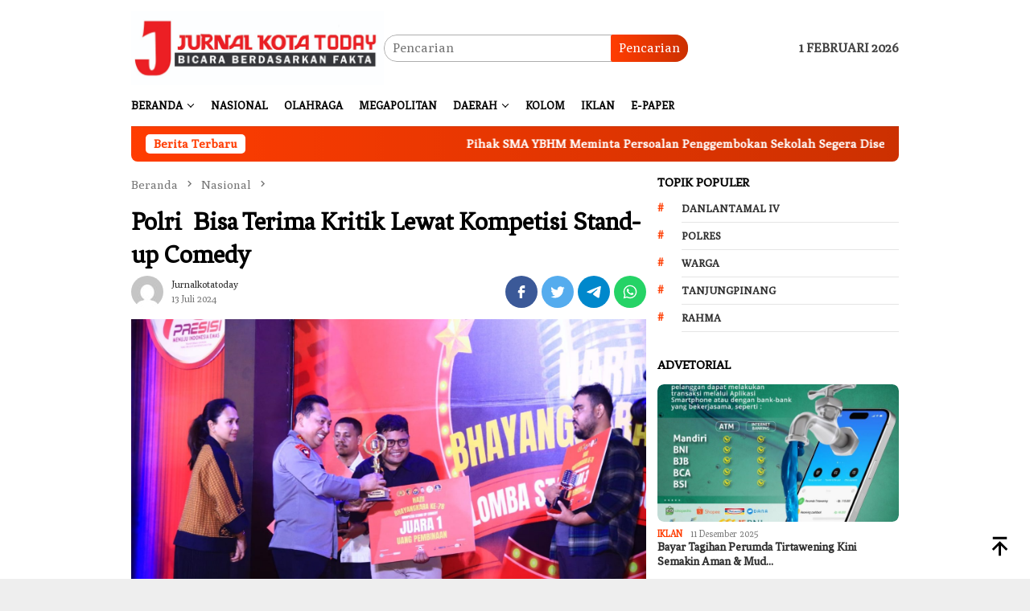

--- FILE ---
content_type: text/html; charset=UTF-8
request_url: https://jurnalkotatoday.com/polri-bisa-terima-kritik-lewat-kompetisi-stand-up-comedy/
body_size: 79453
content:
<!DOCTYPE html>
<html lang="id">
<head itemscope="itemscope" itemtype="http://schema.org/WebSite">
<meta charset="UTF-8">
<meta name="viewport" content="width=device-width, initial-scale=1">
<link rel="profile" href="http://gmpg.org/xfn/11">

<meta name='robots' content='index, follow, max-image-preview:large, max-snippet:-1, max-video-preview:-1' />

	<!-- This site is optimized with the Yoast SEO plugin v19.5.1 - https://yoast.com/wordpress/plugins/seo/ -->
	<title>Polri  Bisa Terima Kritik Lewat Kompetisi Stand-up Comedy - Jurnal Kota Today</title>
	<link rel="canonical" href="https://jurnalkotatoday.com/polri-bisa-terima-kritik-lewat-kompetisi-stand-up-comedy/" />
	<meta property="og:locale" content="id_ID" />
	<meta property="og:type" content="article" />
	<meta property="og:title" content="Polri  Bisa Terima Kritik Lewat Kompetisi Stand-up Comedy - Jurnal Kota Today" />
	<meta property="og:description" content="Jakarta, jurnalkotatoday.com Tepat tanggal 1 Juli 2024 kemarin, Institusi Polri baru saja merayakan Hari Bhayangkara&nbsp;[&hellip;]" />
	<meta property="og:url" content="https://jurnalkotatoday.com/polri-bisa-terima-kritik-lewat-kompetisi-stand-up-comedy/" />
	<meta property="og:site_name" content="Jurnal Kota Today" />
	<meta property="article:publisher" content="https://facebook.com/jurnalkotatoday" />
	<meta property="article:published_time" content="2024-07-13T02:20:40+00:00" />
	<meta property="article:modified_time" content="2024-07-13T02:21:05+00:00" />
	<meta property="og:image" content="https://jurnalkotatoday.com/wp-content/uploads/2024/07/SAVE_20240713_090924.jpg" />
	<meta property="og:image:width" content="1600" />
	<meta property="og:image:height" content="1066" />
	<meta property="og:image:type" content="image/jpeg" />
	<meta name="author" content="Jurnalkotatoday" />
	<meta name="twitter:card" content="summary_large_image" />
	<meta name="twitter:creator" content="@jurnalkotatoday" />
	<meta name="twitter:site" content="@jurnalkotatoday" />
	<meta name="twitter:label1" content="Ditulis oleh" />
	<meta name="twitter:data1" content="Jurnalkotatoday" />
	<meta name="twitter:label2" content="Estimasi waktu membaca" />
	<meta name="twitter:data2" content="2 menit" />
	<script type="application/ld+json" class="yoast-schema-graph">{"@context":"https://schema.org","@graph":[{"@type":"Article","@id":"https://jurnalkotatoday.com/polri-bisa-terima-kritik-lewat-kompetisi-stand-up-comedy/#article","isPartOf":{"@id":"https://jurnalkotatoday.com/polri-bisa-terima-kritik-lewat-kompetisi-stand-up-comedy/"},"author":{"name":"Jurnalkotatoday","@id":"https://jurnalkotatoday.com/#/schema/person/9ec32513bb0388dfcd0995e46b74fa12"},"headline":"Polri  Bisa Terima Kritik Lewat Kompetisi Stand-up Comedy","datePublished":"2024-07-13T02:20:40+00:00","dateModified":"2024-07-13T02:21:05+00:00","mainEntityOfPage":{"@id":"https://jurnalkotatoday.com/polri-bisa-terima-kritik-lewat-kompetisi-stand-up-comedy/"},"wordCount":418,"commentCount":0,"publisher":{"@id":"https://jurnalkotatoday.com/#organization"},"image":{"@id":"https://jurnalkotatoday.com/polri-bisa-terima-kritik-lewat-kompetisi-stand-up-comedy/#primaryimage"},"thumbnailUrl":"https://jurnalkotatoday.com/wp-content/uploads/2024/07/SAVE_20240713_090924.jpg","keywords":["Bisa Terima","Kompetisi","Kritik","Lewat","Polri","Stand-up Comedy"],"articleSection":["Nasional"],"inLanguage":"id","potentialAction":[{"@type":"CommentAction","name":"Comment","target":["https://jurnalkotatoday.com/polri-bisa-terima-kritik-lewat-kompetisi-stand-up-comedy/#respond"]}]},{"@type":"WebPage","@id":"https://jurnalkotatoday.com/polri-bisa-terima-kritik-lewat-kompetisi-stand-up-comedy/","url":"https://jurnalkotatoday.com/polri-bisa-terima-kritik-lewat-kompetisi-stand-up-comedy/","name":"Polri  Bisa Terima Kritik Lewat Kompetisi Stand-up Comedy - Jurnal Kota Today","isPartOf":{"@id":"https://jurnalkotatoday.com/#website"},"primaryImageOfPage":{"@id":"https://jurnalkotatoday.com/polri-bisa-terima-kritik-lewat-kompetisi-stand-up-comedy/#primaryimage"},"image":{"@id":"https://jurnalkotatoday.com/polri-bisa-terima-kritik-lewat-kompetisi-stand-up-comedy/#primaryimage"},"thumbnailUrl":"https://jurnalkotatoday.com/wp-content/uploads/2024/07/SAVE_20240713_090924.jpg","datePublished":"2024-07-13T02:20:40+00:00","dateModified":"2024-07-13T02:21:05+00:00","breadcrumb":{"@id":"https://jurnalkotatoday.com/polri-bisa-terima-kritik-lewat-kompetisi-stand-up-comedy/#breadcrumb"},"inLanguage":"id","potentialAction":[{"@type":"ReadAction","target":["https://jurnalkotatoday.com/polri-bisa-terima-kritik-lewat-kompetisi-stand-up-comedy/"]}]},{"@type":"ImageObject","inLanguage":"id","@id":"https://jurnalkotatoday.com/polri-bisa-terima-kritik-lewat-kompetisi-stand-up-comedy/#primaryimage","url":"https://jurnalkotatoday.com/wp-content/uploads/2024/07/SAVE_20240713_090924.jpg","contentUrl":"https://jurnalkotatoday.com/wp-content/uploads/2024/07/SAVE_20240713_090924.jpg","width":1600,"height":1066},{"@type":"BreadcrumbList","@id":"https://jurnalkotatoday.com/polri-bisa-terima-kritik-lewat-kompetisi-stand-up-comedy/#breadcrumb","itemListElement":[{"@type":"ListItem","position":1,"name":"Beranda","item":"https://jurnalkotatoday.com/"},{"@type":"ListItem","position":2,"name":"Polri  Bisa Terima Kritik Lewat Kompetisi Stand-up Comedy"}]},{"@type":"WebSite","@id":"https://jurnalkotatoday.com/#website","url":"https://jurnalkotatoday.com/","name":"Jurnal Kota Today","description":"Bicara Berdasarkan Fakta","publisher":{"@id":"https://jurnalkotatoday.com/#organization"},"potentialAction":[{"@type":"SearchAction","target":{"@type":"EntryPoint","urlTemplate":"https://jurnalkotatoday.com/?s={search_term_string}"},"query-input":"required name=search_term_string"}],"inLanguage":"id"},{"@type":"Organization","@id":"https://jurnalkotatoday.com/#organization","name":"Jurnal Kota Today | Bicara Berdasarkan Fakta","url":"https://jurnalkotatoday.com/","sameAs":["https://www.youtube.com/channel/UCxy6XnBJwIo8tMeXZ9lNdjw","https://pinterest.com/jurnalkotatoday","https://facebook.com/jurnalkotatoday","https://twitter.com/jurnalkotatoday"],"logo":{"@type":"ImageObject","inLanguage":"id","@id":"https://jurnalkotatoday.com/#/schema/logo/image/","url":"https://jurnalkotatoday.com/wp-content/uploads/2022/08/IMG-20220815-WA0022.jpg","contentUrl":"https://jurnalkotatoday.com/wp-content/uploads/2022/08/IMG-20220815-WA0022.jpg","width":632,"height":295,"caption":"Jurnal Kota Today | Bicara Berdasarkan Fakta"},"image":{"@id":"https://jurnalkotatoday.com/#/schema/logo/image/"}},{"@type":"Person","@id":"https://jurnalkotatoday.com/#/schema/person/9ec32513bb0388dfcd0995e46b74fa12","name":"Jurnalkotatoday","image":{"@type":"ImageObject","inLanguage":"id","@id":"https://jurnalkotatoday.com/#/schema/person/image/","url":"https://secure.gravatar.com/avatar/381f447ced3585df9827fb0a3a9f0cd6bd7e762e42e0b89b90d9af0570a66fc9?s=96&d=mm&r=g","contentUrl":"https://secure.gravatar.com/avatar/381f447ced3585df9827fb0a3a9f0cd6bd7e762e42e0b89b90d9af0570a66fc9?s=96&d=mm&r=g","caption":"Jurnalkotatoday"},"sameAs":["https://jurnalkotatoday.com"],"url":"https://jurnalkotatoday.com/author/tupangredaksi/"}]}</script>
	<!-- / Yoast SEO plugin. -->


<link rel='dns-prefetch' href='//www.googletagmanager.com' />
<link rel='dns-prefetch' href='//fonts.googleapis.com' />
<link rel="alternate" title="oEmbed (JSON)" type="application/json+oembed" href="https://jurnalkotatoday.com/wp-json/oembed/1.0/embed?url=https%3A%2F%2Fjurnalkotatoday.com%2Fpolri-bisa-terima-kritik-lewat-kompetisi-stand-up-comedy%2F" />
<link rel="alternate" title="oEmbed (XML)" type="text/xml+oembed" href="https://jurnalkotatoday.com/wp-json/oembed/1.0/embed?url=https%3A%2F%2Fjurnalkotatoday.com%2Fpolri-bisa-terima-kritik-lewat-kompetisi-stand-up-comedy%2F&#038;format=xml" />
<style id='wp-img-auto-sizes-contain-inline-css' type='text/css'>
img:is([sizes=auto i],[sizes^="auto," i]){contain-intrinsic-size:3000px 1500px}
/*# sourceURL=wp-img-auto-sizes-contain-inline-css */
</style>
<style id='wp-block-library-inline-css' type='text/css'>
:root{--wp-block-synced-color:#7a00df;--wp-block-synced-color--rgb:122,0,223;--wp-bound-block-color:var(--wp-block-synced-color);--wp-editor-canvas-background:#ddd;--wp-admin-theme-color:#007cba;--wp-admin-theme-color--rgb:0,124,186;--wp-admin-theme-color-darker-10:#006ba1;--wp-admin-theme-color-darker-10--rgb:0,107,160.5;--wp-admin-theme-color-darker-20:#005a87;--wp-admin-theme-color-darker-20--rgb:0,90,135;--wp-admin-border-width-focus:2px}@media (min-resolution:192dpi){:root{--wp-admin-border-width-focus:1.5px}}.wp-element-button{cursor:pointer}:root .has-very-light-gray-background-color{background-color:#eee}:root .has-very-dark-gray-background-color{background-color:#313131}:root .has-very-light-gray-color{color:#eee}:root .has-very-dark-gray-color{color:#313131}:root .has-vivid-green-cyan-to-vivid-cyan-blue-gradient-background{background:linear-gradient(135deg,#00d084,#0693e3)}:root .has-purple-crush-gradient-background{background:linear-gradient(135deg,#34e2e4,#4721fb 50%,#ab1dfe)}:root .has-hazy-dawn-gradient-background{background:linear-gradient(135deg,#faaca8,#dad0ec)}:root .has-subdued-olive-gradient-background{background:linear-gradient(135deg,#fafae1,#67a671)}:root .has-atomic-cream-gradient-background{background:linear-gradient(135deg,#fdd79a,#004a59)}:root .has-nightshade-gradient-background{background:linear-gradient(135deg,#330968,#31cdcf)}:root .has-midnight-gradient-background{background:linear-gradient(135deg,#020381,#2874fc)}:root{--wp--preset--font-size--normal:16px;--wp--preset--font-size--huge:42px}.has-regular-font-size{font-size:1em}.has-larger-font-size{font-size:2.625em}.has-normal-font-size{font-size:var(--wp--preset--font-size--normal)}.has-huge-font-size{font-size:var(--wp--preset--font-size--huge)}.has-text-align-center{text-align:center}.has-text-align-left{text-align:left}.has-text-align-right{text-align:right}.has-fit-text{white-space:nowrap!important}#end-resizable-editor-section{display:none}.aligncenter{clear:both}.items-justified-left{justify-content:flex-start}.items-justified-center{justify-content:center}.items-justified-right{justify-content:flex-end}.items-justified-space-between{justify-content:space-between}.screen-reader-text{border:0;clip-path:inset(50%);height:1px;margin:-1px;overflow:hidden;padding:0;position:absolute;width:1px;word-wrap:normal!important}.screen-reader-text:focus{background-color:#ddd;clip-path:none;color:#444;display:block;font-size:1em;height:auto;left:5px;line-height:normal;padding:15px 23px 14px;text-decoration:none;top:5px;width:auto;z-index:100000}html :where(.has-border-color){border-style:solid}html :where([style*=border-top-color]){border-top-style:solid}html :where([style*=border-right-color]){border-right-style:solid}html :where([style*=border-bottom-color]){border-bottom-style:solid}html :where([style*=border-left-color]){border-left-style:solid}html :where([style*=border-width]){border-style:solid}html :where([style*=border-top-width]){border-top-style:solid}html :where([style*=border-right-width]){border-right-style:solid}html :where([style*=border-bottom-width]){border-bottom-style:solid}html :where([style*=border-left-width]){border-left-style:solid}html :where(img[class*=wp-image-]){height:auto;max-width:100%}:where(figure){margin:0 0 1em}html :where(.is-position-sticky){--wp-admin--admin-bar--position-offset:var(--wp-admin--admin-bar--height,0px)}@media screen and (max-width:600px){html :where(.is-position-sticky){--wp-admin--admin-bar--position-offset:0px}}

/*# sourceURL=wp-block-library-inline-css */
</style><style id='global-styles-inline-css' type='text/css'>
:root{--wp--preset--aspect-ratio--square: 1;--wp--preset--aspect-ratio--4-3: 4/3;--wp--preset--aspect-ratio--3-4: 3/4;--wp--preset--aspect-ratio--3-2: 3/2;--wp--preset--aspect-ratio--2-3: 2/3;--wp--preset--aspect-ratio--16-9: 16/9;--wp--preset--aspect-ratio--9-16: 9/16;--wp--preset--color--black: #000000;--wp--preset--color--cyan-bluish-gray: #abb8c3;--wp--preset--color--white: #ffffff;--wp--preset--color--pale-pink: #f78da7;--wp--preset--color--vivid-red: #cf2e2e;--wp--preset--color--luminous-vivid-orange: #ff6900;--wp--preset--color--luminous-vivid-amber: #fcb900;--wp--preset--color--light-green-cyan: #7bdcb5;--wp--preset--color--vivid-green-cyan: #00d084;--wp--preset--color--pale-cyan-blue: #8ed1fc;--wp--preset--color--vivid-cyan-blue: #0693e3;--wp--preset--color--vivid-purple: #9b51e0;--wp--preset--gradient--vivid-cyan-blue-to-vivid-purple: linear-gradient(135deg,rgb(6,147,227) 0%,rgb(155,81,224) 100%);--wp--preset--gradient--light-green-cyan-to-vivid-green-cyan: linear-gradient(135deg,rgb(122,220,180) 0%,rgb(0,208,130) 100%);--wp--preset--gradient--luminous-vivid-amber-to-luminous-vivid-orange: linear-gradient(135deg,rgb(252,185,0) 0%,rgb(255,105,0) 100%);--wp--preset--gradient--luminous-vivid-orange-to-vivid-red: linear-gradient(135deg,rgb(255,105,0) 0%,rgb(207,46,46) 100%);--wp--preset--gradient--very-light-gray-to-cyan-bluish-gray: linear-gradient(135deg,rgb(238,238,238) 0%,rgb(169,184,195) 100%);--wp--preset--gradient--cool-to-warm-spectrum: linear-gradient(135deg,rgb(74,234,220) 0%,rgb(151,120,209) 20%,rgb(207,42,186) 40%,rgb(238,44,130) 60%,rgb(251,105,98) 80%,rgb(254,248,76) 100%);--wp--preset--gradient--blush-light-purple: linear-gradient(135deg,rgb(255,206,236) 0%,rgb(152,150,240) 100%);--wp--preset--gradient--blush-bordeaux: linear-gradient(135deg,rgb(254,205,165) 0%,rgb(254,45,45) 50%,rgb(107,0,62) 100%);--wp--preset--gradient--luminous-dusk: linear-gradient(135deg,rgb(255,203,112) 0%,rgb(199,81,192) 50%,rgb(65,88,208) 100%);--wp--preset--gradient--pale-ocean: linear-gradient(135deg,rgb(255,245,203) 0%,rgb(182,227,212) 50%,rgb(51,167,181) 100%);--wp--preset--gradient--electric-grass: linear-gradient(135deg,rgb(202,248,128) 0%,rgb(113,206,126) 100%);--wp--preset--gradient--midnight: linear-gradient(135deg,rgb(2,3,129) 0%,rgb(40,116,252) 100%);--wp--preset--font-size--small: 13px;--wp--preset--font-size--medium: 20px;--wp--preset--font-size--large: 36px;--wp--preset--font-size--x-large: 42px;--wp--preset--spacing--20: 0.44rem;--wp--preset--spacing--30: 0.67rem;--wp--preset--spacing--40: 1rem;--wp--preset--spacing--50: 1.5rem;--wp--preset--spacing--60: 2.25rem;--wp--preset--spacing--70: 3.38rem;--wp--preset--spacing--80: 5.06rem;--wp--preset--shadow--natural: 6px 6px 9px rgba(0, 0, 0, 0.2);--wp--preset--shadow--deep: 12px 12px 50px rgba(0, 0, 0, 0.4);--wp--preset--shadow--sharp: 6px 6px 0px rgba(0, 0, 0, 0.2);--wp--preset--shadow--outlined: 6px 6px 0px -3px rgb(255, 255, 255), 6px 6px rgb(0, 0, 0);--wp--preset--shadow--crisp: 6px 6px 0px rgb(0, 0, 0);}:where(.is-layout-flex){gap: 0.5em;}:where(.is-layout-grid){gap: 0.5em;}body .is-layout-flex{display: flex;}.is-layout-flex{flex-wrap: wrap;align-items: center;}.is-layout-flex > :is(*, div){margin: 0;}body .is-layout-grid{display: grid;}.is-layout-grid > :is(*, div){margin: 0;}:where(.wp-block-columns.is-layout-flex){gap: 2em;}:where(.wp-block-columns.is-layout-grid){gap: 2em;}:where(.wp-block-post-template.is-layout-flex){gap: 1.25em;}:where(.wp-block-post-template.is-layout-grid){gap: 1.25em;}.has-black-color{color: var(--wp--preset--color--black) !important;}.has-cyan-bluish-gray-color{color: var(--wp--preset--color--cyan-bluish-gray) !important;}.has-white-color{color: var(--wp--preset--color--white) !important;}.has-pale-pink-color{color: var(--wp--preset--color--pale-pink) !important;}.has-vivid-red-color{color: var(--wp--preset--color--vivid-red) !important;}.has-luminous-vivid-orange-color{color: var(--wp--preset--color--luminous-vivid-orange) !important;}.has-luminous-vivid-amber-color{color: var(--wp--preset--color--luminous-vivid-amber) !important;}.has-light-green-cyan-color{color: var(--wp--preset--color--light-green-cyan) !important;}.has-vivid-green-cyan-color{color: var(--wp--preset--color--vivid-green-cyan) !important;}.has-pale-cyan-blue-color{color: var(--wp--preset--color--pale-cyan-blue) !important;}.has-vivid-cyan-blue-color{color: var(--wp--preset--color--vivid-cyan-blue) !important;}.has-vivid-purple-color{color: var(--wp--preset--color--vivid-purple) !important;}.has-black-background-color{background-color: var(--wp--preset--color--black) !important;}.has-cyan-bluish-gray-background-color{background-color: var(--wp--preset--color--cyan-bluish-gray) !important;}.has-white-background-color{background-color: var(--wp--preset--color--white) !important;}.has-pale-pink-background-color{background-color: var(--wp--preset--color--pale-pink) !important;}.has-vivid-red-background-color{background-color: var(--wp--preset--color--vivid-red) !important;}.has-luminous-vivid-orange-background-color{background-color: var(--wp--preset--color--luminous-vivid-orange) !important;}.has-luminous-vivid-amber-background-color{background-color: var(--wp--preset--color--luminous-vivid-amber) !important;}.has-light-green-cyan-background-color{background-color: var(--wp--preset--color--light-green-cyan) !important;}.has-vivid-green-cyan-background-color{background-color: var(--wp--preset--color--vivid-green-cyan) !important;}.has-pale-cyan-blue-background-color{background-color: var(--wp--preset--color--pale-cyan-blue) !important;}.has-vivid-cyan-blue-background-color{background-color: var(--wp--preset--color--vivid-cyan-blue) !important;}.has-vivid-purple-background-color{background-color: var(--wp--preset--color--vivid-purple) !important;}.has-black-border-color{border-color: var(--wp--preset--color--black) !important;}.has-cyan-bluish-gray-border-color{border-color: var(--wp--preset--color--cyan-bluish-gray) !important;}.has-white-border-color{border-color: var(--wp--preset--color--white) !important;}.has-pale-pink-border-color{border-color: var(--wp--preset--color--pale-pink) !important;}.has-vivid-red-border-color{border-color: var(--wp--preset--color--vivid-red) !important;}.has-luminous-vivid-orange-border-color{border-color: var(--wp--preset--color--luminous-vivid-orange) !important;}.has-luminous-vivid-amber-border-color{border-color: var(--wp--preset--color--luminous-vivid-amber) !important;}.has-light-green-cyan-border-color{border-color: var(--wp--preset--color--light-green-cyan) !important;}.has-vivid-green-cyan-border-color{border-color: var(--wp--preset--color--vivid-green-cyan) !important;}.has-pale-cyan-blue-border-color{border-color: var(--wp--preset--color--pale-cyan-blue) !important;}.has-vivid-cyan-blue-border-color{border-color: var(--wp--preset--color--vivid-cyan-blue) !important;}.has-vivid-purple-border-color{border-color: var(--wp--preset--color--vivid-purple) !important;}.has-vivid-cyan-blue-to-vivid-purple-gradient-background{background: var(--wp--preset--gradient--vivid-cyan-blue-to-vivid-purple) !important;}.has-light-green-cyan-to-vivid-green-cyan-gradient-background{background: var(--wp--preset--gradient--light-green-cyan-to-vivid-green-cyan) !important;}.has-luminous-vivid-amber-to-luminous-vivid-orange-gradient-background{background: var(--wp--preset--gradient--luminous-vivid-amber-to-luminous-vivid-orange) !important;}.has-luminous-vivid-orange-to-vivid-red-gradient-background{background: var(--wp--preset--gradient--luminous-vivid-orange-to-vivid-red) !important;}.has-very-light-gray-to-cyan-bluish-gray-gradient-background{background: var(--wp--preset--gradient--very-light-gray-to-cyan-bluish-gray) !important;}.has-cool-to-warm-spectrum-gradient-background{background: var(--wp--preset--gradient--cool-to-warm-spectrum) !important;}.has-blush-light-purple-gradient-background{background: var(--wp--preset--gradient--blush-light-purple) !important;}.has-blush-bordeaux-gradient-background{background: var(--wp--preset--gradient--blush-bordeaux) !important;}.has-luminous-dusk-gradient-background{background: var(--wp--preset--gradient--luminous-dusk) !important;}.has-pale-ocean-gradient-background{background: var(--wp--preset--gradient--pale-ocean) !important;}.has-electric-grass-gradient-background{background: var(--wp--preset--gradient--electric-grass) !important;}.has-midnight-gradient-background{background: var(--wp--preset--gradient--midnight) !important;}.has-small-font-size{font-size: var(--wp--preset--font-size--small) !important;}.has-medium-font-size{font-size: var(--wp--preset--font-size--medium) !important;}.has-large-font-size{font-size: var(--wp--preset--font-size--large) !important;}.has-x-large-font-size{font-size: var(--wp--preset--font-size--x-large) !important;}
/*# sourceURL=global-styles-inline-css */
</style>

<style id='classic-theme-styles-inline-css' type='text/css'>
/*! This file is auto-generated */
.wp-block-button__link{color:#fff;background-color:#32373c;border-radius:9999px;box-shadow:none;text-decoration:none;padding:calc(.667em + 2px) calc(1.333em + 2px);font-size:1.125em}.wp-block-file__button{background:#32373c;color:#fff;text-decoration:none}
/*# sourceURL=/wp-includes/css/classic-themes.min.css */
</style>
<link rel='stylesheet' id='bloggingpro-fonts-css' href='https://fonts.googleapis.com/css?family=Fenix%3Aregular%7CPoly%3Aregular%2Citalic%26subset%3Dlatin%2C&#038;ver=1.3.0' type='text/css' media='all' />
<link rel='stylesheet' id='bloggingpro-style-css' href='https://jurnalkotatoday.com/wp-content/themes/bloggingpro/style.css?ver=1.3.0' type='text/css' media='all' />
<style id='bloggingpro-style-inline-css' type='text/css'>
kbd,a.button,button,.button,button.button,input[type="button"],input[type="reset"],input[type="submit"],.tagcloud a,ul.page-numbers li a.prev.page-numbers,ul.page-numbers li a.next.page-numbers,ul.page-numbers li span.page-numbers,.page-links > .page-link-number,.cat-links ul li a,.entry-footer .tag-text,.gmr-recentposts-widget li.listpost-gallery .gmr-rp-content .gmr-metacontent .cat-links-content a,.page-links > .post-page-numbers.current span,ol.comment-list li div.reply a,#cancel-comment-reply-link,.entry-footer .tags-links a:hover,.gmr-topnotification{background-color:#ff3d02;}#primary-menu > li ul .current-menu-item > a,#primary-menu .sub-menu > li:hover > a,.cat-links-content a,.tagcloud li:before,a:hover,a:focus,a:active,.gmr-ontop:hover path,#navigationamp button.close-topnavmenu-wrap,.sidr a#sidr-id-close-topnavmenu-button,.sidr-class-menu-item i._mi,.sidr-class-menu-item img._mi,.text-marquee{color:#ff3d02;}.widget-title:after,a.button,button,.button,button.button,input[type="button"],input[type="reset"],input[type="submit"],.tagcloud a,.sticky .gmr-box-content,.bypostauthor > .comment-body,.gmr-ajax-loader div:nth-child(1),.gmr-ajax-loader div:nth-child(2),.entry-footer .tags-links a:hover{border-color:#ff3d02;}a,.gmr-ontop path{color:#2E2E2E;}.entry-content-single p a{color:#FF5722;}body{color:#444444;font-family:"Poly","Helvetica Neue",sans-serif;font-weight:400;font-size:16px;}.site-header{background-image:url();-webkit-background-size:auto;-moz-background-size:auto;-o-background-size:auto;background-size:auto;background-repeat:repeat;background-position:center top;background-attachment:scroll;}.site-header,.gmr-verytopbanner{background-color:#ffffff;}.site-title a{color:#FF5722;}.site-description{color:#999999;}.top-header{background-color:#ffffff;}#gmr-responsive-menu,.gmr-mainmenu #primary-menu > li > a,.search-trigger .gmr-icon{color:#000000;}.gmr-mainmenu #primary-menu > li.menu-border > a span,.gmr-mainmenu #primary-menu > li.page_item_has_children > a:after,.gmr-mainmenu #primary-menu > li.menu-item-has-children > a:after,.gmr-mainmenu #primary-menu .sub-menu > li.page_item_has_children > a:after,.gmr-mainmenu #primary-menu .sub-menu > li.menu-item-has-children > a:after{border-color:#000000;}#gmr-responsive-menu:hover,.gmr-mainmenu #primary-menu > li:hover > a,.gmr-mainmenu #primary-menu > .current-menu-item > a,.gmr-mainmenu #primary-menu .current-menu-ancestor > a,.gmr-mainmenu #primary-menu .current_page_item > a,.gmr-mainmenu #primary-menu .current_page_ancestor > a,.search-trigger .gmr-icon:hover{color:#FF5722;}.gmr-mainmenu #primary-menu > li.menu-border:hover > a span,.gmr-mainmenu #primary-menu > li.menu-border.current-menu-item > a span,.gmr-mainmenu #primary-menu > li.menu-border.current-menu-ancestor > a span,.gmr-mainmenu #primary-menu > li.menu-border.current_page_item > a span,.gmr-mainmenu #primary-menu > li.menu-border.current_page_ancestor > a span,.gmr-mainmenu #primary-menu > li.page_item_has_children:hover > a:after,.gmr-mainmenu #primary-menu > li.menu-item-has-children:hover > a:after,.gmr-mainmenu #primary-menu .sub-menu > li.page_item_has_children:hover > a:after,.gmr-mainmenu #primary-menu .sub-menu > li.menu-item-has-children:hover > a:after{border-color:#FF5722;}.secondwrap-menu .gmr-mainmenu #primary-menu > li > a,.secondwrap-menu .search-trigger .gmr-icon{color:#555555;}#primary-menu > li.menu-border > a span{border-color:#555555;}.secondwrap-menu .gmr-mainmenu #primary-menu > li:hover > a,.secondwrap-menu .gmr-mainmenu #primary-menu > .current-menu-item > a,.secondwrap-menu .gmr-mainmenu #primary-menu .current-menu-ancestor > a,.secondwrap-menu .gmr-mainmenu #primary-menu .current_page_item > a,.secondwrap-menu .gmr-mainmenu #primary-menu .current_page_ancestor > a,.secondwrap-menu .gmr-mainmenu #primary-menu > li.page_item_has_children:hover > a:after,.secondwrap-menu .gmr-mainmenu #primary-menu > li.menu-item-has-children:hover > a:after,.secondwrap-menu .gmr-mainmenu #primary-menu .sub-menu > li.page_item_has_children:hover > a:after,.secondwrap-menu .gmr-mainmenu #primary-menu .sub-menu > li.menu-item-has-children:hover > a:after,.secondwrap-menu .search-trigger .gmr-icon:hover{color:#FF5722;}.secondwrap-menu .gmr-mainmenu #primary-menu > li.menu-border:hover > a span,.secondwrap-menu .gmr-mainmenu #primary-menu > li.menu-border.current-menu-item > a span,.secondwrap-menu .gmr-mainmenu #primary-menu > li.menu-border.current-menu-ancestor > a span,.secondwrap-menu .gmr-mainmenu #primary-menu > li.menu-border.current_page_item > a span,.secondwrap-menu .gmr-mainmenu #primary-menu > li.menu-border.current_page_ancestor > a span,.secondwrap-menu .gmr-mainmenu #primary-menu > li.page_item_has_children:hover > a:after,.secondwrap-menu .gmr-mainmenu #primary-menu > li.menu-item-has-children:hover > a:after,.secondwrap-menu .gmr-mainmenu #primary-menu .sub-menu > li.page_item_has_children:hover > a:after,.secondwrap-menu .gmr-mainmenu #primary-menu .sub-menu > li.menu-item-has-children:hover > a:after{border-color:#FF5722;}h1,h2,h3,h4,h5,h6,.h1,.h2,.h3,.h4,.h5,.h6,.site-title,#primary-menu > li > a,.gmr-rp-biglink a,.gmr-rp-link a,.gmr-gallery-related ul li p a{font-family:"Fenix","Helvetica Neue",sans-serif;}.entry-main-single,.entry-main-single p{font-size:16px;}h1.title,h1.entry-title{font-size:32px;}h2.entry-title{font-size:18px;}.footer-container{background-color:#dd6161;}.widget-footer,.content-footer,.site-footer,.content-footer h3.widget-title{color:#ffffff;}.widget-footer a,.content-footer a,.site-footer a{color:#ffffff;}.widget-footer a:hover,.content-footer a:hover,.site-footer a:hover{color:#000000;}
/*# sourceURL=bloggingpro-style-inline-css */
</style>

<!-- Snippet Google Analytics telah ditambahkan oleh Site Kit -->
<script type="text/javascript" src="https://www.googletagmanager.com/gtag/js?id=UA-223117380-1" id="google_gtagjs-js" async></script>
<script type="text/javascript" id="google_gtagjs-js-after">
/* <![CDATA[ */
window.dataLayer = window.dataLayer || [];function gtag(){dataLayer.push(arguments);}
gtag('set', 'linker', {"domains":["jurnalkotatoday.com"]} );
gtag("js", new Date());
gtag("set", "developer_id.dZTNiMT", true);
gtag("config", "UA-223117380-1", {"anonymize_ip":true});
gtag("config", "G-VJDH3YX60Z");
//# sourceURL=google_gtagjs-js-after
/* ]]> */
</script>

<!-- Snippet Google Analytics penutup telah ditambahkan oleh Site Kit -->
<meta name="generator" content="Site Kit by Google 1.81.0" /><!-- Analytics by WP Statistics v13.2.5 - https://wp-statistics.com/ -->
<link rel="pingback" href="https://jurnalkotatoday.com/xmlrpc.php"><link rel="icon" href="https://jurnalkotatoday.com/wp-content/uploads/2022/03/today-60x60.png" sizes="32x32" />
<link rel="icon" href="https://jurnalkotatoday.com/wp-content/uploads/2022/03/today.png" sizes="192x192" />
<link rel="apple-touch-icon" href="https://jurnalkotatoday.com/wp-content/uploads/2022/03/today.png" />
<meta name="msapplication-TileImage" content="https://jurnalkotatoday.com/wp-content/uploads/2022/03/today.png" />
</head>

<body class="wp-singular post-template-default single single-post postid-45392 single-format-standard wp-theme-bloggingpro gmr-theme idtheme kentooz gmr-sticky group-blog" itemscope="itemscope" itemtype="http://schema.org/WebPage">
<div id="full-container">
<a class="skip-link screen-reader-text" href="#main">Loncat ke konten</a>


<header id="masthead" class="site-header" role="banner" itemscope="itemscope" itemtype="http://schema.org/WPHeader">
	<div class="container">
					<div class="clearfix gmr-headwrapper">

				<div class="list-table clearfix">
					<div class="table-row">
						<div class="table-cell onlymobile-menu">
															<a id="gmr-responsive-menu" href="#menus" rel="nofollow" title="Menu Mobile"><svg xmlns="http://www.w3.org/2000/svg" xmlns:xlink="http://www.w3.org/1999/xlink" aria-hidden="true" role="img" width="1em" height="1em" preserveAspectRatio="xMidYMid meet" viewBox="0 0 24 24"><path d="M3 6h18v2H3V6m0 5h18v2H3v-2m0 5h18v2H3v-2z" fill="currentColor"/></svg><span class="screen-reader-text">Menu Mobile</span></a>
													</div>
												<div class="close-topnavmenu-wrap"><a id="close-topnavmenu-button" rel="nofollow" href="#"><svg xmlns="http://www.w3.org/2000/svg" xmlns:xlink="http://www.w3.org/1999/xlink" aria-hidden="true" role="img" width="1em" height="1em" preserveAspectRatio="xMidYMid meet" viewBox="0 0 24 24"><path d="M12 20c-4.41 0-8-3.59-8-8s3.59-8 8-8s8 3.59 8 8s-3.59 8-8 8m0-18C6.47 2 2 6.47 2 12s4.47 10 10 10s10-4.47 10-10S17.53 2 12 2m2.59 6L12 10.59L9.41 8L8 9.41L10.59 12L8 14.59L9.41 16L12 13.41L14.59 16L16 14.59L13.41 12L16 9.41L14.59 8z" fill="currentColor"/></svg></a></div>
												<div class="table-cell gmr-logo">
															<div class="logo-wrap">
									<a href="https://jurnalkotatoday.com/" class="custom-logo-link" itemprop="url" title="Jurnal Kota Today">
										<img src="https://jurnalkotatoday.com/wp-content/uploads/2022/03/jurna.jpg" alt="Jurnal Kota Today" title="Jurnal Kota Today" />
									</a>
								</div>
														</div>
													<div class="table-cell search">
								<a id="search-menu-button-top" class="responsive-searchbtn pull-right" href="#" rel="nofollow"><svg xmlns="http://www.w3.org/2000/svg" xmlns:xlink="http://www.w3.org/1999/xlink" aria-hidden="true" role="img" width="1em" height="1em" preserveAspectRatio="xMidYMid meet" viewBox="0 0 24 24"><g fill="none"><path d="M21 21l-4.486-4.494M19 10.5a8.5 8.5 0 1 1-17 0a8.5 8.5 0 0 1 17 0z" stroke="currentColor" stroke-width="2" stroke-linecap="round"/></g></svg></a>
								<form method="get" id="search-topsearchform-container" class="gmr-searchform searchform topsearchform" action="https://jurnalkotatoday.com/">
									<input type="text" name="s" id="s" placeholder="Pencarian" />
									<button type="submit" class="topsearch-submit">Pencarian</button>
								</form>
							</div>
							<div class="table-cell gmr-table-date">
								<span class="gmr-top-date pull-right">1 Februari 2026</span>
							</div>
											</div>
				</div>
							</div>
				</div><!-- .container -->
</header><!-- #masthead -->

<div class="top-header">
	<div class="container">
	<div class="gmr-menuwrap mainwrap-menu clearfix">
		<nav id="site-navigation" class="gmr-mainmenu" role="navigation" itemscope="itemscope" itemtype="http://schema.org/SiteNavigationElement">
			<ul id="primary-menu" class="menu"><li class="menu-item menu-item-type-menulogo-btn gmr-menulogo-btn"><a href="https://jurnalkotatoday.com/" id="menulogo-button" itemprop="url" title="Jurnal Kota Today"><img src="https://jurnalkotatoday.com/wp-content/themes/bloggingpro/images/logo-small.png" alt="Jurnal Kota Today" title="Jurnal Kota Today" itemprop="image" /></a></li><li id="menu-item-33755" class="menu-item menu-item-type-custom menu-item-object-custom menu-item-home menu-item-has-children menu-item-33755"><a href="https://jurnalkotatoday.com" itemprop="url"><span itemprop="name">Beranda</span></a>
<ul class="sub-menu">
	<li id="menu-item-33758" class="menu-item menu-item-type-taxonomy menu-item-object-category menu-item-33758"><a href="https://jurnalkotatoday.com/category/berita-tentang-hukum-kriminal/" itemprop="url"><span itemprop="name">Hukum dan Kriminal</span></a></li>
	<li id="menu-item-33759" class="menu-item menu-item-type-taxonomy menu-item-object-category menu-item-33759"><a href="https://jurnalkotatoday.com/category/pedidikan-budaya-pariwisata-basional/" itemprop="url"><span itemprop="name">Pedidikan</span></a></li>
	<li id="menu-item-33760" class="menu-item menu-item-type-taxonomy menu-item-object-category menu-item-33760"><a href="https://jurnalkotatoday.com/category/ekonomi/" itemprop="url"><span itemprop="name">EKONOMI</span></a></li>
	<li id="menu-item-33761" class="menu-item menu-item-type-taxonomy menu-item-object-category menu-item-33761"><a href="https://jurnalkotatoday.com/category/pariwisata-nasional/" itemprop="url"><span itemprop="name">Kebudayaan dan Pariwisata</span></a></li>
	<li id="menu-item-33764" class="menu-item menu-item-type-taxonomy menu-item-object-category menu-item-33764"><a href="https://jurnalkotatoday.com/category/otomotif/" itemprop="url"><span itemprop="name">Otomotif</span></a></li>
</ul>
</li>
<li id="menu-item-33583" class="menu-item menu-item-type-taxonomy menu-item-object-category current-post-ancestor current-menu-parent current-post-parent menu-item-33583"><a href="https://jurnalkotatoday.com/category/nasional-jakarta/" itemprop="url"><span itemprop="name">Nasional</span></a></li>
<li id="menu-item-33762" class="menu-item menu-item-type-taxonomy menu-item-object-category menu-item-33762"><a href="https://jurnalkotatoday.com/category/olahraga/" itemprop="url"><span itemprop="name">Olahraga</span></a></li>
<li id="menu-item-33580" class="menu-item menu-item-type-taxonomy menu-item-object-category menu-item-33580"><a href="https://jurnalkotatoday.com/category/megapolitan/" itemprop="url"><span itemprop="name">Megapolitan</span></a></li>
<li id="menu-item-33579" class="menu-item menu-item-type-taxonomy menu-item-object-category menu-item-has-children menu-item-33579"><a href="https://jurnalkotatoday.com/category/daerah/" itemprop="url"><span itemprop="name">Daerah</span></a>
<ul class="sub-menu">
	<li id="menu-item-33681" class="menu-item menu-item-type-taxonomy menu-item-object-category menu-item-33681"><a href="https://jurnalkotatoday.com/category/lifestyle/" itemprop="url"><span itemprop="name">Lifestyle</span></a></li>
</ul>
</li>
<li id="menu-item-33584" class="menu-item menu-item-type-taxonomy menu-item-object-category menu-item-33584"><a href="https://jurnalkotatoday.com/category/opini/" itemprop="url"><span itemprop="name">Kolom</span></a></li>
<li id="menu-item-33763" class="menu-item menu-item-type-taxonomy menu-item-object-category menu-item-33763"><a href="https://jurnalkotatoday.com/category/iklan/" itemprop="url"><span itemprop="name">IKLAN</span></a></li>
<li id="menu-item-47878" class="menu-item menu-item-type-taxonomy menu-item-object-category menu-item-47878"><a href="https://jurnalkotatoday.com/category/e-paper/" itemprop="url"><span itemprop="name">e-Paper</span></a></li>
<li class="menu-item menu-item-type-search-btn gmr-search-btn pull-right"><a id="search-menu-button" href="#" rel="nofollow"><svg xmlns="http://www.w3.org/2000/svg" xmlns:xlink="http://www.w3.org/1999/xlink" aria-hidden="true" role="img" width="1em" height="1em" preserveAspectRatio="xMidYMid meet" viewBox="0 0 24 24"><g fill="none"><path d="M21 21l-4.486-4.494M19 10.5a8.5 8.5 0 1 1-17 0a8.5 8.5 0 0 1 17 0z" stroke="currentColor" stroke-width="2" stroke-linecap="round"/></g></svg></a><div class="search-dropdown search" id="search-dropdown-container"><form method="get" class="gmr-searchform searchform" action="https://jurnalkotatoday.com/"><input type="text" name="s" id="s" placeholder="Pencarian" /></form></div></li></ul>		</nav><!-- #site-navigation -->
	</div>
		</div><!-- .container -->
</div><!-- .top-header -->
<div class="site inner-wrap" id="site-container">

<div class="container"><div class="gmr-topnotification"><div class="wrap-marquee"><div class="text-marquee">Berita Terbaru</div><span class="marquee">				<a href="https://jurnalkotatoday.com/pihak-sma-ybhm-meminta-persoalan-penggembokan-sekolah-segera-diselesaikan/" class="gmr-recent-marquee" title="Pihak SMA YBHM Meminta Persoalan Penggembokan Sekolah Segera Diselesaikan">Pihak SMA YBHM Meminta Persoalan Penggembokan Sekolah Segera Diselesaikan</a>
							<a href="https://jurnalkotatoday.com/pangdam-iii-siliwangi-serahkan-santunan-rumah-dan-motor-kepada-ahli-waris-korban-kecelakaan-parongpong-kab-bandung-barat/" class="gmr-recent-marquee" title="Pangdam III/Siliwangi Serahkan Santunan Rumah dan Motor kepada Ahli Waris Korban Kecelakaan Parongpong Kab Bandung Barat">Pangdam III/Siliwangi Serahkan Santunan Rumah dan Motor kepada Ahli Waris Korban Kecelakaan Parongpong Kab Bandung Barat</a>
							<a href="https://jurnalkotatoday.com/nasabah-mtf-mengharapkan-bpkb-mobil-yang-dikredit-segera-diberikan/" class="gmr-recent-marquee" title="Nasabah  MTF Mengharapkan BPKB Mobil  yang  Dikredit Segera Diberikan">Nasabah  MTF Mengharapkan BPKB Mobil  yang  Dikredit Segera Diberikan</a>
							<a href="https://jurnalkotatoday.com/advokasi-rakyat-bawah-meminta-evaluasi-program-ptsl-di-garut-di-lapangan/" class="gmr-recent-marquee" title="Advokasi Rakyat Bawah Meminta  Evaluasi  Program PTSL di Garut di Lapangan">Advokasi Rakyat Bawah Meminta  Evaluasi  Program PTSL di Garut di Lapangan</a>
							<a href="https://jurnalkotatoday.com/anggota-dprd-komisi-c-august-hamonangan-serap-aspirasi-warga/" class="gmr-recent-marquee" title="Anggota DPRD Komisi C, August Hamonangan Serap Aspirasi Warga">Anggota DPRD Komisi C, August Hamonangan Serap Aspirasi Warga</a>
			</span></div></div></div>

	<div id="content" class="gmr-content">

		<div class="container">
			<div class="row">

<div id="primary" class="col-md-main">
	<div class="content-area gmr-single-wrap">
					<div class="breadcrumbs" itemscope itemtype="https://schema.org/BreadcrumbList">
																								<span class="first-item" itemprop="itemListElement" itemscope itemtype="https://schema.org/ListItem">
									<a itemscope itemtype="https://schema.org/WebPage" itemprop="item" itemid="https://jurnalkotatoday.com/" href="https://jurnalkotatoday.com/">
										<span itemprop="name">Beranda</span>
									</a>
									<span itemprop="position" content="1"></span>
								</span>
														<span class="separator"><svg xmlns="http://www.w3.org/2000/svg" xmlns:xlink="http://www.w3.org/1999/xlink" aria-hidden="true" role="img" width="1em" height="1em" preserveAspectRatio="xMidYMid meet" viewBox="0 0 24 24"><path d="M8.59 16.59L13.17 12L8.59 7.41L10 6l6 6l-6 6l-1.41-1.41z" fill="currentColor"/></svg></span>
																															<span class="0-item" itemprop="itemListElement" itemscope itemtype="http://schema.org/ListItem">
									<a itemscope itemtype="https://schema.org/WebPage" itemprop="item" itemid="https://jurnalkotatoday.com/category/nasional-jakarta/" href="https://jurnalkotatoday.com/category/nasional-jakarta/">
										<span itemprop="name">Nasional</span>
									</a>
									<span itemprop="position" content="2"></span>
								</span>
														<span class="separator"><svg xmlns="http://www.w3.org/2000/svg" xmlns:xlink="http://www.w3.org/1999/xlink" aria-hidden="true" role="img" width="1em" height="1em" preserveAspectRatio="xMidYMid meet" viewBox="0 0 24 24"><path d="M8.59 16.59L13.17 12L8.59 7.41L10 6l6 6l-6 6l-1.41-1.41z" fill="currentColor"/></svg></span>
																						<span class="last-item" itemscope itemtype="https://schema.org/ListItem">
							<span itemprop="name">Polri  Bisa Terima Kritik Lewat Kompetisi Stand-up Comedy</span>
							<span itemprop="position" content="3"></span>
						</span>
															</div>
					<main id="main" class="site-main" role="main">
		<div class="inner-container">
			
<article id="post-45392" class="post-45392 post type-post status-publish format-standard has-post-thumbnail hentry category-nasional-jakarta tag-bisa-terima tag-kompetisi tag-kritik tag-lewat tag-polri tag-stand-up-comedy" itemscope="itemscope" itemtype="http://schema.org/CreativeWork">
	<div class="gmr-box-content gmr-single">
		<header class="entry-header">
			<h1 class="entry-title" itemprop="headline">Polri  Bisa Terima Kritik Lewat Kompetisi Stand-up Comedy</h1><div class="list-table clearfix"><div class="table-row"><div class="table-cell gmr-gravatar-metasingle"><a class="url" href="https://jurnalkotatoday.com/author/tupangredaksi/" title="Permalink ke: Jurnalkotatoday" itemprop="url"><img alt='Gambar Gravatar' title='Gravatar' src='https://secure.gravatar.com/avatar/381f447ced3585df9827fb0a3a9f0cd6bd7e762e42e0b89b90d9af0570a66fc9?s=40&#038;d=mm&#038;r=g' srcset='https://secure.gravatar.com/avatar/381f447ced3585df9827fb0a3a9f0cd6bd7e762e42e0b89b90d9af0570a66fc9?s=80&#038;d=mm&#038;r=g 2x' class='avatar avatar-40 photo img-cicle' height='40' width='40' decoding='async'/></a></div><div class="table-cell gmr-content-metasingle"><div class="posted-by"> <span class="entry-author vcard" itemprop="author" itemscope="itemscope" itemtype="http://schema.org/person"><a class="url fn n" href="https://jurnalkotatoday.com/author/tupangredaksi/" title="Permalink ke: Jurnalkotatoday" itemprop="url"><span itemprop="name">Jurnalkotatoday</span></a></span></div><div class="posted-on"><time class="entry-date published" itemprop="datePublished" datetime="2024-07-13T09:20:40+07:00">13 Juli 2024</time><time class="updated" datetime="2024-07-13T09:21:05+07:00">13 Juli 2024</time></div></div><div class="table-cell gmr-content-share"><div class="pull-right"><ul class="gmr-socialicon-share"><li class="facebook"><a href="https://www.facebook.com/sharer/sharer.php?u=https%3A%2F%2Fjurnalkotatoday.com%2Fpolri-bisa-terima-kritik-lewat-kompetisi-stand-up-comedy%2F" rel="nofollow" title="Sebarkan ini"><svg xmlns="http://www.w3.org/2000/svg" xmlns:xlink="http://www.w3.org/1999/xlink" aria-hidden="true" role="img" width="1em" height="1em" preserveAspectRatio="xMidYMid meet" viewBox="0 0 24 24"><g fill="none"><path d="M9.198 21.5h4v-8.01h3.604l.396-3.98h-4V7.5a1 1 0 0 1 1-1h3v-4h-3a5 5 0 0 0-5 5v2.01h-2l-.396 3.98h2.396v8.01z" fill="currentColor"/></g></svg></a></li><li class="twitter"><a href="https://twitter.com/share?url=https%3A%2F%2Fjurnalkotatoday.com%2Fpolri-bisa-terima-kritik-lewat-kompetisi-stand-up-comedy%2F&amp;text=Polri%C2%A0%20Bisa%20Terima%20Kritik%20Lewat%20Kompetisi%20Stand-up%20Comedy" rel="nofollow" title="Tweet ini"><svg xmlns="http://www.w3.org/2000/svg" xmlns:xlink="http://www.w3.org/1999/xlink" aria-hidden="true" role="img" width="1em" height="1em" preserveAspectRatio="xMidYMid meet" viewBox="0 0 24 24"><path d="M22.46 6c-.77.35-1.6.58-2.46.69c.88-.53 1.56-1.37 1.88-2.38c-.83.5-1.75.85-2.72 1.05C18.37 4.5 17.26 4 16 4c-2.35 0-4.27 1.92-4.27 4.29c0 .34.04.67.11.98C8.28 9.09 5.11 7.38 3 4.79c-.37.63-.58 1.37-.58 2.15c0 1.49.75 2.81 1.91 3.56c-.71 0-1.37-.2-1.95-.5v.03c0 2.08 1.48 3.82 3.44 4.21a4.22 4.22 0 0 1-1.93.07a4.28 4.28 0 0 0 4 2.98a8.521 8.521 0 0 1-5.33 1.84c-.34 0-.68-.02-1.02-.06C3.44 20.29 5.7 21 8.12 21C16 21 20.33 14.46 20.33 8.79c0-.19 0-.37-.01-.56c.84-.6 1.56-1.36 2.14-2.23z" fill="currentColor"/></svg></a></li><li class="telegram"><a href="https://t.me/share/url?url=https%3A%2F%2Fjurnalkotatoday.com%2Fpolri-bisa-terima-kritik-lewat-kompetisi-stand-up-comedy%2F&amp;text=Polri%C2%A0%20Bisa%20Terima%20Kritik%20Lewat%20Kompetisi%20Stand-up%20Comedy" target="_blank" rel="nofollow" title="Telegram Share"><svg xmlns="http://www.w3.org/2000/svg" xmlns:xlink="http://www.w3.org/1999/xlink" aria-hidden="true" role="img" width="1em" height="1em" preserveAspectRatio="xMidYMid meet" viewBox="0 0 48 48"><path d="M41.42 7.309s3.885-1.515 3.56 2.164c-.107 1.515-1.078 6.818-1.834 12.553l-2.59 16.99s-.216 2.489-2.159 2.922c-1.942.432-4.856-1.515-5.396-1.948c-.432-.325-8.094-5.195-10.792-7.575c-.756-.65-1.62-1.948.108-3.463L33.648 18.13c1.295-1.298 2.59-4.328-2.806-.649l-15.11 10.28s-1.727 1.083-4.964.109l-7.016-2.165s-2.59-1.623 1.835-3.246c10.793-5.086 24.068-10.28 35.831-15.15z" fill="#000"/></svg></a></li><li class="whatsapp"><a href="https://api.whatsapp.com/send?text=Polri%C2%A0%20Bisa%20Terima%20Kritik%20Lewat%20Kompetisi%20Stand-up%20Comedy https%3A%2F%2Fjurnalkotatoday.com%2Fpolri-bisa-terima-kritik-lewat-kompetisi-stand-up-comedy%2F" rel="nofollow" title="WhatsApp ini"><svg xmlns="http://www.w3.org/2000/svg" xmlns:xlink="http://www.w3.org/1999/xlink" aria-hidden="true" role="img" width="1em" height="1em" preserveAspectRatio="xMidYMid meet" viewBox="0 0 24 24"><path d="M12.04 2c-5.46 0-9.91 4.45-9.91 9.91c0 1.75.46 3.45 1.32 4.95L2.05 22l5.25-1.38c1.45.79 3.08 1.21 4.74 1.21c5.46 0 9.91-4.45 9.91-9.91c0-2.65-1.03-5.14-2.9-7.01A9.816 9.816 0 0 0 12.04 2m.01 1.67c2.2 0 4.26.86 5.82 2.42a8.225 8.225 0 0 1 2.41 5.83c0 4.54-3.7 8.23-8.24 8.23c-1.48 0-2.93-.39-4.19-1.15l-.3-.17l-3.12.82l.83-3.04l-.2-.32a8.188 8.188 0 0 1-1.26-4.38c.01-4.54 3.7-8.24 8.25-8.24M8.53 7.33c-.16 0-.43.06-.66.31c-.22.25-.87.86-.87 2.07c0 1.22.89 2.39 1 2.56c.14.17 1.76 2.67 4.25 3.73c.59.27 1.05.42 1.41.53c.59.19 1.13.16 1.56.1c.48-.07 1.46-.6 1.67-1.18c.21-.58.21-1.07.15-1.18c-.07-.1-.23-.16-.48-.27c-.25-.14-1.47-.74-1.69-.82c-.23-.08-.37-.12-.56.12c-.16.25-.64.81-.78.97c-.15.17-.29.19-.53.07c-.26-.13-1.06-.39-2-1.23c-.74-.66-1.23-1.47-1.38-1.72c-.12-.24-.01-.39.11-.5c.11-.11.27-.29.37-.44c.13-.14.17-.25.25-.41c.08-.17.04-.31-.02-.43c-.06-.11-.56-1.35-.77-1.84c-.2-.48-.4-.42-.56-.43c-.14 0-.3-.01-.47-.01z" fill="currentColor"/></svg></a></li></ul></div></div></div></div>		</header><!-- .entry-header -->

							<figure class="wp-caption alignnone single-thumbnail">
						<img width="1600" height="1066" src="https://jurnalkotatoday.com/wp-content/uploads/2024/07/SAVE_20240713_090924.jpg" class="attachment-full size-full wp-post-image" alt="" decoding="async" fetchpriority="high" srcset="https://jurnalkotatoday.com/wp-content/uploads/2024/07/SAVE_20240713_090924.jpg 1600w, https://jurnalkotatoday.com/wp-content/uploads/2024/07/SAVE_20240713_090924-768x512.jpg 768w, https://jurnalkotatoday.com/wp-content/uploads/2024/07/SAVE_20240713_090924-1536x1023.jpg 1536w" sizes="(max-width: 1600px) 100vw, 1600px" title="SAVE_20240713_090924" />
											</figure>
							<div class="entry-content entry-content-single" itemprop="text">
			<div class="entry-main-single">
			<p dir="ltr">Jakarta, jurnalkotatoday.com
<p dir="ltr">Tepat tanggal 1 Juli 2024 kemarin, Institusi Polri baru saja merayakan Hari Bhayangkara ke-78. Serangkaian acara telah dipersiapkan untuk menyambut hari spesial ini, dan ajang Stand-up Comedy Polri menjadi salah satunya.</p><div class="gmr-related-post gmr-gallery-related-insidepost"><div class="widget-title"><strong>Bacaan Lainnya</strong></div><ul><li><a href="https://jurnalkotatoday.com/peruri-dianugerahi-penghargaan-sebagai-badan-publik-dengan-predikat-informatif/" itemprop="url" class="thumb-radius" title="Permalink ke: PERURI Dianugerahi Penghargaan sebagai Badan Publik dengan Predikat Informatif" rel="bookmark">PERURI Dianugerahi Penghargaan sebagai Badan Publik dengan Predikat Informatif</a></li><li><a href="https://jurnalkotatoday.com/tinjau-posko-pengungsian-di-aceh-tamiang-kapolri-salurkan-bantuan-ke-korban-bencana/" itemprop="url" class="thumb-radius" title="Permalink ke: Tinjau Posko Pengungsian di Aceh Tamiang, Kapolri Salurkan Bantuan ke Korban Bencana" rel="bookmark">Tinjau Posko Pengungsian di Aceh Tamiang, Kapolri Salurkan Bantuan ke Korban Bencana</a></li><li><a href="https://jurnalkotatoday.com/pwi-modernisasi-tata-kelola-rombak-ad-art-dan-bentuk-majelis-tinggi-organisasi/" itemprop="url" class="thumb-radius" title="Permalink ke: PWI Modernisasi Tata Kelola, Rombak AD/ART dan Bentuk Majelis Tinggi Organisasi" rel="bookmark">PWI Modernisasi Tata Kelola, Rombak AD/ART dan Bentuk Majelis Tinggi Organisasi</a></li></ul></div>
<p dir="ltr">Melalui kompetisi ini, Polri ingin menunjukkan bahwa institusinya memang selalu terbuka dengan segala kritik dan aspirasi masyarakat yang membangun. Stand-up Comedy sendiri dianggap sebagai sarana yang menyenangkan untuk menyampaikan keresahan masyarakat terhadap kinerja Polri saat ini.
<p dir="ltr">Tahun 2024 menjadi tahun ke tiga kompetisi Stand-up Comedy Polri diselenggarakan. Bisa dibilang, ajang ini menjadi salah satu kompetisi yang dinantikan para komika di seluruh Indonesia. Pada kompetisi tahun ini, total 1,000 peserta dari berbagai daerah dan beragam profesi ikut serta di dalamnya. Tahapan seleksinya sendiri terbagi dalam 3 babak yang dilakukan secara daring dan luring.
<p dir="ltr">Mengusung tema “Polri Presisi Mendukung Percepatan Transformasi Ekonomi yang Berkelanjutan Menuju Indonesia Emas”, para peserta yang lolos ke babak Semifinal dan Grand Final, tidak hanya sukses mengangkat keresahan mereka terhadap Polri dengan sangat lucu, namun juga sukses mengkolaborasikan tema yang ditentukan ke dalam materi mereka.
<p dir="ltr">Direktur Tindak Pidana Narkoba Bareskrim Brigjen Mukti Juharsa selaku Ketua Penyelenggara menyebut acara tersebut meriah. Semua kritik yang disampaikan cukup membangun.
<p dir="ltr">“Acara ini alhamdulillah cukup meriah, cukup bagus. Semua kritikannya membangun, kita tindaklanjuti untuk polri ke depan yang lebih baik lebih dekat dan dicintai masyarakat,” kata Mukti di Mall Kemang Village, Jakarta.
<p dir="ltr">Mukti mengatakan tiap tahunnya acara stand up comedy itu akan terus diadakan. Karena, kata dia, polri butuh kritik masyarakat yang membangun.<br />
“Bahwa ini akan terus tiap tahunnya karena sudah ada piala bergilir, yang diberikan pak kapolri,” kata dia.
<p dir="ltr">“Tetep kita butuh kritik masyarakat yang membangun polisi, ya. Karena kita tidak anti kritik, justru kritikan itu membangun kita menjadi lebih baik,” tambahnya
<p dir="ltr">Hadiah yang ditawarkan dalam kompetisi ini juga beragam, 8 peserta yang berhasil lolos ke babak Grand Final, langsung membawa pulang satu unit sepeda motor listrik. Bukan hanya pesertanya saja yang mendapat hadiah, melainkan para suporter dengan yel-yel terheboh pun meraih hadiah.
<p dir="ltr">Dalam babak Grand Final hadir Kapolri Jenderal Pol. Listyo Sigit Prabowo serta beberapa pejabat utama Polri di antaranya Wakapolri Komjen Agus Andrianto, Kapolda Metro Jaya Irjen Karyoto, Kadiv Humas Polri Brigjen Sandi Nugroho, dan Direktur Tindak Pidana Narkoba Bareskrim Brigjen Mukti Juharsa.
<p dir="ltr">Sementara Bobby Stand-up Indo Ciledug berhasil membuat suasana meriah, setiap beat yang dibawakannya selalu menghasilkan tawa yang luar biasa. Wajar, jika akhirnya ia keluar sebagai jawara 1 dari Stand-up Comedy Polri 2024  sementara Jerry dari Stand-up Indo Jakarta Utara meraih juara 2, sedangkan Stand-up Indo Jakarta Selatan  Andre sebagai juara ke 3. Dedy
<p dir="ltr">
<div class="gmr-banner-aftercontent text-center"><a href="https://maklonsabun.co.id/"><img src="https://maklonsabun.co.id/jasa-maklon-sabun-2025.webp" alt="Izin Edar Alat Kesehatan" title="Izin Edar Alat Kesehatan" width="970" /></div>			</div>

			<footer class="entry-footer">
				<div class="tags-links"><a href="https://jurnalkotatoday.com/tag/bisa-terima/" rel="tag">Bisa Terima</a><a href="https://jurnalkotatoday.com/tag/kompetisi/" rel="tag">Kompetisi</a><a href="https://jurnalkotatoday.com/tag/kritik/" rel="tag">Kritik</a><a href="https://jurnalkotatoday.com/tag/lewat/" rel="tag">Lewat</a><a href="https://jurnalkotatoday.com/tag/polri/" rel="tag">Polri</a><a href="https://jurnalkotatoday.com/tag/stand-up-comedy/" rel="tag">Stand-up Comedy</a></div><div class="clearfix"><div class="pull-left"></div><div class="pull-right"><div class="share-text">Sebarkan</div><ul class="gmr-socialicon-share"><li class="facebook"><a href="https://www.facebook.com/sharer/sharer.php?u=https%3A%2F%2Fjurnalkotatoday.com%2Fpolri-bisa-terima-kritik-lewat-kompetisi-stand-up-comedy%2F" rel="nofollow" title="Sebarkan ini"><svg xmlns="http://www.w3.org/2000/svg" xmlns:xlink="http://www.w3.org/1999/xlink" aria-hidden="true" role="img" width="1em" height="1em" preserveAspectRatio="xMidYMid meet" viewBox="0 0 24 24"><g fill="none"><path d="M9.198 21.5h4v-8.01h3.604l.396-3.98h-4V7.5a1 1 0 0 1 1-1h3v-4h-3a5 5 0 0 0-5 5v2.01h-2l-.396 3.98h2.396v8.01z" fill="currentColor"/></g></svg></a></li><li class="twitter"><a href="https://twitter.com/share?url=https%3A%2F%2Fjurnalkotatoday.com%2Fpolri-bisa-terima-kritik-lewat-kompetisi-stand-up-comedy%2F&amp;text=Polri%C2%A0%20Bisa%20Terima%20Kritik%20Lewat%20Kompetisi%20Stand-up%20Comedy" rel="nofollow" title="Tweet ini"><svg xmlns="http://www.w3.org/2000/svg" xmlns:xlink="http://www.w3.org/1999/xlink" aria-hidden="true" role="img" width="1em" height="1em" preserveAspectRatio="xMidYMid meet" viewBox="0 0 24 24"><path d="M22.46 6c-.77.35-1.6.58-2.46.69c.88-.53 1.56-1.37 1.88-2.38c-.83.5-1.75.85-2.72 1.05C18.37 4.5 17.26 4 16 4c-2.35 0-4.27 1.92-4.27 4.29c0 .34.04.67.11.98C8.28 9.09 5.11 7.38 3 4.79c-.37.63-.58 1.37-.58 2.15c0 1.49.75 2.81 1.91 3.56c-.71 0-1.37-.2-1.95-.5v.03c0 2.08 1.48 3.82 3.44 4.21a4.22 4.22 0 0 1-1.93.07a4.28 4.28 0 0 0 4 2.98a8.521 8.521 0 0 1-5.33 1.84c-.34 0-.68-.02-1.02-.06C3.44 20.29 5.7 21 8.12 21C16 21 20.33 14.46 20.33 8.79c0-.19 0-.37-.01-.56c.84-.6 1.56-1.36 2.14-2.23z" fill="currentColor"/></svg></a></li><li class="telegram"><a href="https://t.me/share/url?url=https%3A%2F%2Fjurnalkotatoday.com%2Fpolri-bisa-terima-kritik-lewat-kompetisi-stand-up-comedy%2F&amp;text=Polri%C2%A0%20Bisa%20Terima%20Kritik%20Lewat%20Kompetisi%20Stand-up%20Comedy" target="_blank" rel="nofollow" title="Telegram Share"><svg xmlns="http://www.w3.org/2000/svg" xmlns:xlink="http://www.w3.org/1999/xlink" aria-hidden="true" role="img" width="1em" height="1em" preserveAspectRatio="xMidYMid meet" viewBox="0 0 48 48"><path d="M41.42 7.309s3.885-1.515 3.56 2.164c-.107 1.515-1.078 6.818-1.834 12.553l-2.59 16.99s-.216 2.489-2.159 2.922c-1.942.432-4.856-1.515-5.396-1.948c-.432-.325-8.094-5.195-10.792-7.575c-.756-.65-1.62-1.948.108-3.463L33.648 18.13c1.295-1.298 2.59-4.328-2.806-.649l-15.11 10.28s-1.727 1.083-4.964.109l-7.016-2.165s-2.59-1.623 1.835-3.246c10.793-5.086 24.068-10.28 35.831-15.15z" fill="#000"/></svg></a></li><li class="whatsapp"><a href="https://api.whatsapp.com/send?text=Polri%C2%A0%20Bisa%20Terima%20Kritik%20Lewat%20Kompetisi%20Stand-up%20Comedy https%3A%2F%2Fjurnalkotatoday.com%2Fpolri-bisa-terima-kritik-lewat-kompetisi-stand-up-comedy%2F" rel="nofollow" title="WhatsApp ini"><svg xmlns="http://www.w3.org/2000/svg" xmlns:xlink="http://www.w3.org/1999/xlink" aria-hidden="true" role="img" width="1em" height="1em" preserveAspectRatio="xMidYMid meet" viewBox="0 0 24 24"><path d="M12.04 2c-5.46 0-9.91 4.45-9.91 9.91c0 1.75.46 3.45 1.32 4.95L2.05 22l5.25-1.38c1.45.79 3.08 1.21 4.74 1.21c5.46 0 9.91-4.45 9.91-9.91c0-2.65-1.03-5.14-2.9-7.01A9.816 9.816 0 0 0 12.04 2m.01 1.67c2.2 0 4.26.86 5.82 2.42a8.225 8.225 0 0 1 2.41 5.83c0 4.54-3.7 8.23-8.24 8.23c-1.48 0-2.93-.39-4.19-1.15l-.3-.17l-3.12.82l.83-3.04l-.2-.32a8.188 8.188 0 0 1-1.26-4.38c.01-4.54 3.7-8.24 8.25-8.24M8.53 7.33c-.16 0-.43.06-.66.31c-.22.25-.87.86-.87 2.07c0 1.22.89 2.39 1 2.56c.14.17 1.76 2.67 4.25 3.73c.59.27 1.05.42 1.41.53c.59.19 1.13.16 1.56.1c.48-.07 1.46-.6 1.67-1.18c.21-.58.21-1.07.15-1.18c-.07-.1-.23-.16-.48-.27c-.25-.14-1.47-.74-1.69-.82c-.23-.08-.37-.12-.56.12c-.16.25-.64.81-.78.97c-.15.17-.29.19-.53.07c-.26-.13-1.06-.39-2-1.23c-.74-.66-1.23-1.47-1.38-1.72c-.12-.24-.01-.39.11-.5c.11-.11.27-.29.37-.44c.13-.14.17-.25.25-.41c.08-.17.04-.31-.02-.43c-.06-.11-.56-1.35-.77-1.84c-.2-.48-.4-.42-.56-.43c-.14 0-.3-.01-.47-.01z" fill="currentColor"/></svg></a></li></ul></div></div>			</footer><!-- .entry-footer -->
		</div><!-- .entry-content -->

	</div><!-- .gmr-box-content -->

	
	<div class="gmr-banner-afterrelpost clearfix text-center"><a href="https://unitedfarmaticindonesia.com/primaderma/" target="_blank"><img src="https://unitedfarmaticindonesia.com/wp-content/uploads/2022/08/primaderma-prima-derma-skincare.jpg" alt="Primaderma Skincare" border="0" width="468" height="60" /></a></div>
</article><!-- #post-## -->

<div id="comments" class="comments-area">

		<div id="respond" class="comment-respond">
		<h3 id="reply-title" class="comment-reply-title">Tinggalkan Balasan <small><a rel="nofollow" id="cancel-comment-reply-link" href="/polri-bisa-terima-kritik-lewat-kompetisi-stand-up-comedy/#respond" style="display:none;">Batalkan balasan</a></small></h3><p class="must-log-in">Anda harus <a href="https://jurnalkotatoday.com/wp-login.php?redirect_to=https%3A%2F%2Fjurnalkotatoday.com%2Fpolri-bisa-terima-kritik-lewat-kompetisi-stand-up-comedy%2F">masuk</a> untuk berkomentar.</p>	</div><!-- #respond -->
	
</div><!-- #comments -->
		</div>
	</main><!-- #main -->

	</div><!-- .content-area -->
</div><!-- #primary -->


<aside id="secondary" class="widget-area col-md-sidebar pos-sticky" role="complementary" itemscope="itemscope" itemtype="http://schema.org/WPSideBar">
	<div id="bloggingpro_tag_cloud-1" class="widget bloggingpro-tag-cloud"><h3 class="widget-title">Topik Populer</h3><div class="tagcloud"><ul class='wp-tag-cloud' role='list'>
	<li><a href="https://jurnalkotatoday.com/tag/danlantamal-iv/" class="tag-cloud-link tag-link-512 tag-link-position-1" style="font-size: 8pt;" aria-label="Danlantamal IV (131 item)">Danlantamal IV</a></li>
	<li><a href="https://jurnalkotatoday.com/tag/polres/" class="tag-cloud-link tag-link-1333 tag-link-position-2" style="font-size: 13.41935483871pt;" aria-label="Polres (172 item)">Polres</a></li>
	<li><a href="https://jurnalkotatoday.com/tag/warga/" class="tag-cloud-link tag-link-979 tag-link-position-3" style="font-size: 13.41935483871pt;" aria-label="Warga (174 item)">Warga</a></li>
	<li><a href="https://jurnalkotatoday.com/tag/tanjungpinang/" class="tag-cloud-link tag-link-847 tag-link-position-4" style="font-size: 17.032258064516pt;" aria-label="Tanjungpinang (206 item)">Tanjungpinang</a></li>
	<li><a href="https://jurnalkotatoday.com/tag/rahma/" class="tag-cloud-link tag-link-650 tag-link-position-5" style="font-size: 22pt;" aria-label="Rahma (268 item)">Rahma</a></li>
</ul>
</div>
</div><div id="bloggingpro-recentposts-1" class="widget bloggingpro-recentposts"><h3 class="widget-title">Advetorial</h3>			<div class="gmr-recentposts-widget">
				<ul>
											<li class="listpost-first clearfix">
							<div class="gmr-rp-image other-content-thumbnail thumb-radius"><a href="https://jurnalkotatoday.com/bayar-tagihan-perumda-tirtawening-kini-semakin-aman-mudah/" itemprop="url" title="Permalink ke: Bayar Tagihan Perumda Tirtawening Kini Semakin Aman &#038; Mudah!"><img width="700" height="400" src="https://jurnalkotatoday.com/wp-content/uploads/2025/12/IMG-20251211-WA0012-700x400.jpg" class="attachment-large size-large wp-post-image" alt="" decoding="async" loading="lazy" title="IMG-20251211-WA0012" /></a></div>							<div class="gmr-rp-content">
																	<div class="gmr-metacontent">
										<span class="cat-links-content"><a href="https://jurnalkotatoday.com/category/iklan/" rel="category tag">IKLAN</a></span><span class="byline">11 Desember 2025</span>									</div>
																<div class="gmr-rp-link">
									<a href="https://jurnalkotatoday.com/bayar-tagihan-perumda-tirtawening-kini-semakin-aman-mudah/" itemprop="url" title="Permalink ke: Bayar Tagihan Perumda Tirtawening Kini Semakin Aman &#038; Mudah!">Bayar Tagihan Perumda Tirtawening Kini Semakin Aman &#038; Mud&hellip;</a>								</div>
							</div>
						</li>
															</ul>
			</div>
		</div><div id="bloggingpro-recentposts-2" class="widget bloggingpro-recentposts"><h3 class="widget-title">Nasional</h3>			<div class="gmr-recentposts-widget">
				<ul>
					<li class="listpost clearfix">							<div class="list-table clearfix">
								<div class="table-row">
																				<div class="table-cell gmr-rp-thumb thumb-radius">
												<a href="https://jurnalkotatoday.com/peruri-dianugerahi-penghargaan-sebagai-badan-publik-dengan-predikat-informatif/" itemprop="url" title="Permalink ke: PERURI Dianugerahi Penghargaan sebagai Badan Publik dengan Predikat Informatif"><img width="60" height="60" src="https://jurnalkotatoday.com/wp-content/uploads/2025/12/IMG_20251216_080510-60x60.jpg" class="attachment-thumbnail size-thumbnail wp-post-image" alt="" decoding="async" loading="lazy" title="IMG_20251216_080510" /></a>											</div>
																				<div class="table-cell">
																					<div class="gmr-metacontent">
												<span class="cat-links-content"><a href="https://jurnalkotatoday.com/category/nasional-jakarta/" rel="category tag">Nasional</a></span><span class="byline">16 Desember 2025</span>											</div>
																				<div class="gmr-rp-link">
											<a href="https://jurnalkotatoday.com/peruri-dianugerahi-penghargaan-sebagai-badan-publik-dengan-predikat-informatif/" itemprop="url" title="Permalink ke: PERURI Dianugerahi Penghargaan sebagai Badan Publik dengan Predikat Informatif">PERURI Dianugerahi Penghargaan sebagai B&hellip;</a>										</div>
									</div>
								</div>
							</div>
						</li><li class="listpost clearfix">							<div class="list-table clearfix">
								<div class="table-row">
																				<div class="table-cell gmr-rp-thumb thumb-radius">
												<a href="https://jurnalkotatoday.com/tinjau-posko-pengungsian-di-aceh-tamiang-kapolri-salurkan-bantuan-ke-korban-bencana/" itemprop="url" title="Permalink ke: Tinjau Posko Pengungsian di Aceh Tamiang, Kapolri Salurkan Bantuan ke Korban Bencana"><img width="60" height="60" src="https://jurnalkotatoday.com/wp-content/uploads/2025/12/IMG-20251211-WA0031-60x60.jpg" class="attachment-thumbnail size-thumbnail wp-post-image" alt="" decoding="async" loading="lazy" title="IMG-20251211-WA0031" /></a>											</div>
																				<div class="table-cell">
																					<div class="gmr-metacontent">
												<span class="cat-links-content"><a href="https://jurnalkotatoday.com/category/nasional-jakarta/" rel="category tag">Nasional</a></span><span class="byline">11 Desember 2025</span>											</div>
																				<div class="gmr-rp-link">
											<a href="https://jurnalkotatoday.com/tinjau-posko-pengungsian-di-aceh-tamiang-kapolri-salurkan-bantuan-ke-korban-bencana/" itemprop="url" title="Permalink ke: Tinjau Posko Pengungsian di Aceh Tamiang, Kapolri Salurkan Bantuan ke Korban Bencana">Tinjau Posko Pengungsian di Aceh Tamiang&hellip;</a>										</div>
									</div>
								</div>
							</div>
						</li><li class="listpost clearfix">							<div class="list-table clearfix">
								<div class="table-row">
																				<div class="table-cell gmr-rp-thumb thumb-radius">
												<a href="https://jurnalkotatoday.com/pwi-modernisasi-tata-kelola-rombak-ad-art-dan-bentuk-majelis-tinggi-organisasi/" itemprop="url" title="Permalink ke: PWI Modernisasi Tata Kelola, Rombak AD/ART dan Bentuk Majelis Tinggi Organisasi"><img width="60" height="60" src="https://jurnalkotatoday.com/wp-content/uploads/2025/11/IMG-20251125-WA0035-60x60.jpg" class="attachment-thumbnail size-thumbnail wp-post-image" alt="" decoding="async" loading="lazy" title="IMG-20251125-WA0035" /></a>											</div>
																				<div class="table-cell">
																					<div class="gmr-metacontent">
												<span class="cat-links-content"><a href="https://jurnalkotatoday.com/category/nasional-jakarta/" rel="category tag">Nasional</a></span><span class="byline">25 November 2025</span>											</div>
																				<div class="gmr-rp-link">
											<a href="https://jurnalkotatoday.com/pwi-modernisasi-tata-kelola-rombak-ad-art-dan-bentuk-majelis-tinggi-organisasi/" itemprop="url" title="Permalink ke: PWI Modernisasi Tata Kelola, Rombak AD/ART dan Bentuk Majelis Tinggi Organisasi">PWI Modernisasi Tata Kelola, Rombak AD/A&hellip;</a>										</div>
									</div>
								</div>
							</div>
						</li>				</ul>
			</div>
			</div></aside><!-- #secondary -->

			</div><!-- .row -->
		</div><!-- .container -->
		
			</div><!-- .gmr-content -->

</div><!-- #site-container -->

<div class="footer-container">
	<div class="container">
				<div id="footer-content" class="content-footer">
			<div class="row">
				<div class="footer-column col-md-6">
					<div class="gmr-footer-logo"><img src="https://jurnalkotatoday.com/wp-content/uploads/2022/03/jurna.jpg" alt="Jurnal Kota Today" title="Jurnal Kota Today" /></div><ul id="copyright-menu" class="menu"><li id="menu-item-33593" class="menu-item menu-item-type-post_type menu-item-object-page menu-item-33593"><a href="https://jurnalkotatoday.com/redaksi/" itemprop="url">Redaksi</a></li>
<li id="menu-item-68" class="menu-item menu-item-type-custom menu-item-object-custom menu-item-68"><a href="#" itemprop="url">Tentang Kami</a></li>
<li id="menu-item-41" class="menu-item menu-item-type-post_type menu-item-object-page menu-item-41"><a href="https://jurnalkotatoday.com/kode-etik/" itemprop="url">Kode Etik</a></li>
<li id="menu-item-40" class="menu-item menu-item-type-post_type menu-item-object-page menu-item-40"><a href="https://jurnalkotatoday.com/pedoman-media-siber/" itemprop="url">Pedoman Media Siber</a></li>
<li id="menu-item-43" class="menu-item menu-item-type-post_type menu-item-object-page menu-item-43"><a href="https://jurnalkotatoday.com/disclaimer/" itemprop="url">Disclaimer</a></li>
<li id="menu-item-42" class="menu-item menu-item-type-post_type menu-item-object-page menu-item-42"><a href="https://jurnalkotatoday.com/privacy-policy-2/" itemprop="url">Privacy Policy</a></li>
</ul>				</div>

				<div class="footer-column col-md-6">
					<h3 class="widget-title">Jaringan Social</h3><ul class="footer-social-icon"><li class="facebook"><a href="#" title="Facebook" target="_blank" rel="nofollow"><svg xmlns="http://www.w3.org/2000/svg" xmlns:xlink="http://www.w3.org/1999/xlink" aria-hidden="true" role="img" width="1em" height="1em" preserveAspectRatio="xMidYMid meet" viewBox="0 0 24 24"><path d="M12 2.04c-5.5 0-10 4.49-10 10.02c0 5 3.66 9.15 8.44 9.9v-7H7.9v-2.9h2.54V9.85c0-2.51 1.49-3.89 3.78-3.89c1.09 0 2.23.19 2.23.19v2.47h-1.26c-1.24 0-1.63.77-1.63 1.56v1.88h2.78l-.45 2.9h-2.33v7a10 10 0 0 0 8.44-9.9c0-5.53-4.5-10.02-10-10.02z" fill="currentColor"/></svg>Facebook</a></li><li class="twitter"><a href="#" title="Twitter" target="_blank" rel="nofollow"><svg xmlns="http://www.w3.org/2000/svg" xmlns:xlink="http://www.w3.org/1999/xlink" aria-hidden="true" role="img" width="1em" height="1em" preserveAspectRatio="xMidYMid meet" viewBox="0 0 24 24"><path d="M22.46 6c-.77.35-1.6.58-2.46.69c.88-.53 1.56-1.37 1.88-2.38c-.83.5-1.75.85-2.72 1.05C18.37 4.5 17.26 4 16 4c-2.35 0-4.27 1.92-4.27 4.29c0 .34.04.67.11.98C8.28 9.09 5.11 7.38 3 4.79c-.37.63-.58 1.37-.58 2.15c0 1.49.75 2.81 1.91 3.56c-.71 0-1.37-.2-1.95-.5v.03c0 2.08 1.48 3.82 3.44 4.21a4.22 4.22 0 0 1-1.93.07a4.28 4.28 0 0 0 4 2.98a8.521 8.521 0 0 1-5.33 1.84c-.34 0-.68-.02-1.02-.06C3.44 20.29 5.7 21 8.12 21C16 21 20.33 14.46 20.33 8.79c0-.19 0-.37-.01-.56c.84-.6 1.56-1.36 2.14-2.23z" fill="currentColor"/></svg>Twitter</a></li><li class="pinterest"><a href="#" title="Pinterest" target="_blank" rel="nofollow"><svg xmlns="http://www.w3.org/2000/svg" xmlns:xlink="http://www.w3.org/1999/xlink" aria-hidden="true" role="img" width="1em" height="1em" preserveAspectRatio="xMidYMid meet" viewBox="0 0 24 24"><path d="M9.04 21.54c.96.29 1.93.46 2.96.46a10 10 0 0 0 10-10A10 10 0 0 0 12 2A10 10 0 0 0 2 12c0 4.25 2.67 7.9 6.44 9.34c-.09-.78-.18-2.07 0-2.96l1.15-4.94s-.29-.58-.29-1.5c0-1.38.86-2.41 1.84-2.41c.86 0 1.26.63 1.26 1.44c0 .86-.57 2.09-.86 3.27c-.17.98.52 1.84 1.52 1.84c1.78 0 3.16-1.9 3.16-4.58c0-2.4-1.72-4.04-4.19-4.04c-2.82 0-4.48 2.1-4.48 4.31c0 .86.28 1.73.74 2.3c.09.06.09.14.06.29l-.29 1.09c0 .17-.11.23-.28.11c-1.28-.56-2.02-2.38-2.02-3.85c0-3.16 2.24-6.03 6.56-6.03c3.44 0 6.12 2.47 6.12 5.75c0 3.44-2.13 6.2-5.18 6.2c-.97 0-1.92-.52-2.26-1.13l-.67 2.37c-.23.86-.86 2.01-1.29 2.7v-.03z" fill="currentColor"/></svg>Pinterest</a></li><li class="tumblr"><a href="#" title="Tumblr" target="_blank" rel="nofollow"><svg xmlns="http://www.w3.org/2000/svg" xmlns:xlink="http://www.w3.org/1999/xlink" aria-hidden="true" role="img" width="1em" height="1em" preserveAspectRatio="xMidYMid meet" viewBox="0 0 20 20"><path d="M10 .4C4.698.4.4 4.698.4 10s4.298 9.6 9.6 9.6s9.6-4.298 9.6-9.6S15.302.4 10 .4zm2.577 13.741a5.508 5.508 0 0 1-1.066.395a4.543 4.543 0 0 1-1.031.113c-.42 0-.791-.055-1.114-.162a2.373 2.373 0 0 1-.826-.459a1.651 1.651 0 0 1-.474-.633c-.088-.225-.132-.549-.132-.973V9.16H6.918V7.846c.359-.119.67-.289.927-.512c.257-.221.464-.486.619-.797c.156-.31.263-.707.322-1.185h1.307v2.35h2.18V9.16h-2.18v2.385c0 .539.028.885.085 1.037a.7.7 0 0 0 .315.367c.204.123.437.185.697.185c.466 0 .928-.154 1.388-.461v1.468z" fill="currentColor"/></svg>Tumblr</a></li><li class="stumbleupon"><a href="#" title="Stumbleupon" target="_blank" rel="nofollow"><svg xmlns="http://www.w3.org/2000/svg" xmlns:xlink="http://www.w3.org/1999/xlink" aria-hidden="true" role="img" width="1em" height="1em" preserveAspectRatio="xMidYMid meet" viewBox="0 0 32 32"><path d="M16 2a14 14 0 1 0 14 14A14 14 0 0 0 16 2zm-.09 10.45a.84.84 0 0 0-.84.84v5.14a3.55 3.55 0 0 1-7.1 0v-2.34h2.71v2.24a.84.84 0 0 0 1.68 0v-5a3.55 3.55 0 0 1 7.09 0v1l-1.58.51l-1.12-.51v-1a.85.85 0 0 0-.84-.88zm7.93 6a3.55 3.55 0 0 1-7.09 0v-2.31l1.12.51l1.58-.51v2.29a.84.84 0 0 0 1.68 0v-2.24h2.71z" fill="currentColor"/></svg>Stumbleupon</a></li><li class="wordpress"><a href="#" title="WordPress" target="_blank" rel="nofollow"><svg xmlns="http://www.w3.org/2000/svg" xmlns:xlink="http://www.w3.org/1999/xlink" aria-hidden="true" role="img" width="1em" height="1em" preserveAspectRatio="xMidYMid meet" viewBox="0 0 24 24"><path d="M3.42 12c0-1.24.27-2.42.74-3.5l4.1 11.22A8.563 8.563 0 0 1 3.42 12m14.37-.43c0 .73-.29 1.58-.65 2.77l-.86 2.86l-3.1-9.2l.98-.1c.47-.06.41-.74-.05-.71c0 0-1.39.11-2.29.11l-2.26-.11c-.46-.03-.51.68-.06.71l.91.1l1.34 3.64l-1.88 5.63L6.74 8l.99-.1c.46-.06.4-.74-.06-.71c0 0-1.39.11-2.29.11l-.55-.01C6.37 4.96 9 3.42 12 3.42c2.23 0 4.27.86 5.79 2.25h-.11c-.84 0-1.44.73-1.44 1.52c0 .71.41 1.31.84 2.01c.33.57.71 1.3.71 2.37m-5.64 1.18l2.64 7.22l.06.12c-.89.32-1.85.49-2.85.49c-.84 0-1.65-.12-2.42-.35l2.57-7.48m7.38-4.87A8.548 8.548 0 0 1 20.58 12c0 3.16-1.72 5.93-4.27 7.41l2.62-7.57c.49-1.22.66-2.2.66-3.07l-.06-.89M12 2a10 10 0 0 1 10 10a10 10 0 0 1-10 10A10 10 0 0 1 2 12A10 10 0 0 1 12 2m0 19.54c5.26 0 9.54-4.28 9.54-9.54c0-5.26-4.28-9.54-9.54-9.54c-5.26 0-9.54 4.28-9.54 9.54c0 5.26 4.28 9.54 9.54 9.54z" fill="currentColor"/></svg>WordPress</a></li><li class="instagram"><a href="#" title="Instagram" target="_blank" rel="nofollow"><svg xmlns="http://www.w3.org/2000/svg" xmlns:xlink="http://www.w3.org/1999/xlink" aria-hidden="true" role="img" width="1em" height="1em" preserveAspectRatio="xMidYMid meet" viewBox="0 0 24 24"><path d="M7.8 2h8.4C19.4 2 22 4.6 22 7.8v8.4a5.8 5.8 0 0 1-5.8 5.8H7.8C4.6 22 2 19.4 2 16.2V7.8A5.8 5.8 0 0 1 7.8 2m-.2 2A3.6 3.6 0 0 0 4 7.6v8.8C4 18.39 5.61 20 7.6 20h8.8a3.6 3.6 0 0 0 3.6-3.6V7.6C20 5.61 18.39 4 16.4 4H7.6m9.65 1.5a1.25 1.25 0 0 1 1.25 1.25A1.25 1.25 0 0 1 17.25 8A1.25 1.25 0 0 1 16 6.75a1.25 1.25 0 0 1 1.25-1.25M12 7a5 5 0 0 1 5 5a5 5 0 0 1-5 5a5 5 0 0 1-5-5a5 5 0 0 1 5-5m0 2a3 3 0 0 0-3 3a3 3 0 0 0 3 3a3 3 0 0 0 3-3a3 3 0 0 0-3-3z" fill="currentColor"/></svg>Instagram</a></li><li class="linkedin"><a href="#" title="Linkedin" target="_blank" rel="nofollow"><svg xmlns="http://www.w3.org/2000/svg" xmlns:xlink="http://www.w3.org/1999/xlink" aria-hidden="true" role="img" width="1em" height="1em" preserveAspectRatio="xMidYMid meet" viewBox="0 0 24 24"><path d="M19 3a2 2 0 0 1 2 2v14a2 2 0 0 1-2 2H5a2 2 0 0 1-2-2V5a2 2 0 0 1 2-2h14m-.5 15.5v-5.3a3.26 3.26 0 0 0-3.26-3.26c-.85 0-1.84.52-2.32 1.3v-1.11h-2.79v8.37h2.79v-4.93c0-.77.62-1.4 1.39-1.4a1.4 1.4 0 0 1 1.4 1.4v4.93h2.79M6.88 8.56a1.68 1.68 0 0 0 1.68-1.68c0-.93-.75-1.69-1.68-1.69a1.69 1.69 0 0 0-1.69 1.69c0 .93.76 1.68 1.69 1.68m1.39 9.94v-8.37H5.5v8.37h2.77z" fill="currentColor"/></svg>Linkedin</a></li><li class="devianart"><a href="#" title="Deviantart" target="_blank" rel="nofollow"><svg xmlns="http://www.w3.org/2000/svg" xmlns:xlink="http://www.w3.org/1999/xlink" aria-hidden="true" role="img" width="1em" height="1em" preserveAspectRatio="xMidYMid meet" viewBox="0 0 24 24"><path d="M6 6h6l2-4h4v4l-3.5 7H18v5h-6l-2 4H6v-4l3.5-7H6V6z" fill="currentColor"/></svg>Deviantart</a></li><li class="myspace"><a href="#" title="Myspace" target="_blank" rel="nofollow"><svg xmlns="http://www.w3.org/2000/svg" xmlns:xlink="http://www.w3.org/1999/xlink" aria-hidden="true" role="img" width="1em" height="1em" preserveAspectRatio="xMidYMid meet" viewBox="0 0 24 24"><g fill="currentColor" transform="translate(2 2)"><path d="M10 18a8 8 0 1 0 0-16a8 8 0 0 0 0 16zm0 2C4.477 20 0 15.523 0 10S4.477 0 10 0s10 4.477 10 10s-4.477 10-10 10z"/><ellipse cx="6.418" cy="9.443" rx="1.288" ry="1.275"/><path d="M6.4 11.051c-.78.01-1.4.654-1.4 1.426v.359c0 .083.068.15.152.15h2.531a.151.151 0 0 0 .152-.15v-.382A1.41 1.41 0 0 0 6.4 11.051z"/><ellipse cx="9.68" cy="9.151" rx="1.394" ry="1.38"/><path d="M9.661 10.892a1.542 1.542 0 0 0-1.515 1.543v.4c0 .084.068.151.152.151h2.764a.151.151 0 0 0 .153-.15v-.425c0-.845-.698-1.53-1.554-1.519zm3.582-.717c.882 0 1.597-.708 1.597-1.581s-.715-1.58-1.597-1.58s-1.597.707-1.597 1.58c0 .873.715 1.58 1.597 1.58zm0 .413c-.97 0-1.757.779-1.757 1.74v.508c0 .083.068.15.152.15h3.21a.151.151 0 0 0 .152-.15v-.509c0-.96-.787-1.74-1.757-1.74z"/></g></svg>Myspace</a></li><li class="skype"><a href="#" title="Skype" target="_blank" rel="nofollow"><svg xmlns="http://www.w3.org/2000/svg" xmlns:xlink="http://www.w3.org/1999/xlink" aria-hidden="true" role="img" width="1em" height="1em" preserveAspectRatio="xMidYMid meet" viewBox="0 0 24 24"><path d="M18 6c2.07 2.04 2.85 4.89 2.36 7.55c.41.72.64 1.56.64 2.45a5 5 0 0 1-5 5c-.89 0-1.73-.23-2.45-.64c-2.66.49-5.51-.29-7.55-2.36c-2.07-2.04-2.85-4.89-2.36-7.55C3.23 9.73 3 8.89 3 8a5 5 0 0 1 5-5c.89 0 1.73.23 2.45.64c2.66-.49 5.51.29 7.55 2.36m-5.96 11.16c2.87 0 4.3-1.38 4.3-3.24c0-1.19-.56-2.46-2.73-2.95l-1.99-.44c-.76-.17-1.62-.4-1.62-1.11c0-.72.6-1.22 1.7-1.22c2.23 0 2.02 1.53 3.13 1.53c.58 0 1.08-.34 1.08-.93c0-1.37-2.19-2.4-4.05-2.4c-2.01 0-4.16.86-4.16 3.14c0 1.1.39 2.27 2.55 2.81l2.69.68c.81.2 1.01.65 1.01 1.07c0 .68-.68 1.35-1.91 1.35c-2.41 0-2.08-1.85-3.37-1.85c-.58 0-1 .4-1 .97c0 1.11 1.33 2.59 4.37 2.59z" fill="currentColor"/></svg>Skype</a></li><li class="youtube"><a href="#" title="Youtube" target="_blank" rel="nofollow"><svg xmlns="http://www.w3.org/2000/svg" xmlns:xlink="http://www.w3.org/1999/xlink" aria-hidden="true" role="img" width="1em" height="1em" preserveAspectRatio="xMidYMid meet" viewBox="0 0 24 24"><path d="M2.5 4.5h19c.84 0 1.5.65 1.5 1.5v11.5c0 .85-.66 1.5-1.5 1.5h-19c-.85 0-1.5-.65-1.5-1.5V6c0-.85.65-1.5 1.5-1.5m7.21 4V15l5.71-3.3l-5.71-3.2M17.25 21H6.65c-.3 0-.5-.2-.5-.5s.2-.5.5-.5h10.7c.3 0 .5.2.5.5s-.3.5-.6.5z" fill="currentColor"/></svg>Youtube</a></li><li class="picassa"><a href="#" title="Picassa" target="_blank" rel="nofollow"><svg xmlns="http://www.w3.org/2000/svg" xmlns:xlink="http://www.w3.org/1999/xlink" aria-hidden="true" role="img" width="0.96em" height="1em" preserveAspectRatio="xMidYMid meet" viewBox="0 0 464 488"><path d="M138 333h301q-26 55-76 89.5T253 462h-42q-40-3-73-19V333zM327 22Q281 2 232 2q-41 0-80 15q3 3 87.5 79.5T327 176V22zm-200 5q-58 30-91.5 85T2 232q0 28 8 60q3-2 102.5-92.5T214 107q-2-2-44-40.5T127 27zm-14 403V231q-4 4-49 45t-46 42q30 73 95 112zM351 36v272h98q13-35 13-76q0-60-29.5-112.5T351 36z" fill="currentColor"/></svg>Picassa</a></li><li class="flickr"><a href="#" title="Flickr" target="_blank" rel="nofollow"><svg xmlns="http://www.w3.org/2000/svg" xmlns:xlink="http://www.w3.org/1999/xlink" aria-hidden="true" role="img" width="1em" height="1em" preserveAspectRatio="xMidYMid meet" viewBox="0 0 16 16"><path d="M8 0C3.582 0 0 3.606 0 8.055s3.582 8.055 8 8.055s8-3.606 8-8.055S12.418 0 8 0zM4.5 10.5a2.5 2.5 0 1 1 0-5a2.5 2.5 0 0 1 0 5zm7 0a2.5 2.5 0 1 1 0-5a2.5 2.5 0 0 1 0 5z" fill="currentColor"/></svg>Flickr</a></li><li class="rssicon"><a href="https://jurnalkotatoday.com/feed/" title="RSS" target="_blank" rel="nofollow"><svg xmlns="http://www.w3.org/2000/svg" xmlns:xlink="http://www.w3.org/1999/xlink" aria-hidden="true" role="img" width="1em" height="1em" preserveAspectRatio="xMidYMid meet" viewBox="0 0 24 24"><path d="M6.18 15.64a2.18 2.18 0 0 1 2.18 2.18C8.36 19 7.38 20 6.18 20C5 20 4 19 4 17.82a2.18 2.18 0 0 1 2.18-2.18M4 4.44A15.56 15.56 0 0 1 19.56 20h-2.83A12.73 12.73 0 0 0 4 7.27V4.44m0 5.66a9.9 9.9 0 0 1 9.9 9.9h-2.83A7.07 7.07 0 0 0 4 12.93V10.1z" fill="currentColor"/></svg>RSS</a></li></ul>				</div>
			</div>
		</div>
		<footer id="colophon" class="site-footer" role="contentinfo" itemscope="itemscope" itemtype="http://schema.org/WPFooter">
			<div class="site-info">
			<p>Copyright © 2022 Jurnalkotatoday.com - Support
            <a href="https://dokterwebsite.id">Dokter Website</a>
        </p>			</div><!-- .site-info -->
		</footer>
	</div>
</div><!-- .footer-container -->
</div>

	<div class="gmr-ontop gmr-hide"><svg xmlns="http://www.w3.org/2000/svg" xmlns:xlink="http://www.w3.org/1999/xlink" aria-hidden="true" role="img" width="1em" height="1em" preserveAspectRatio="xMidYMid meet" viewBox="0 0 24 24"><path d="M6 4h12v2H6zm.707 11.707L11 11.414V20h2v-8.586l4.293 4.293l1.414-1.414L12 7.586l-6.707 6.707z" fill="currentColor"/></svg></div>
	<script type="speculationrules">
{"prefetch":[{"source":"document","where":{"and":[{"href_matches":"/*"},{"not":{"href_matches":["/wp-*.php","/wp-admin/*","/wp-content/uploads/*","/wp-content/*","/wp-content/plugins/*","/wp-content/themes/bloggingpro/*","/*\\?(.+)"]}},{"not":{"selector_matches":"a[rel~=\"nofollow\"]"}},{"not":{"selector_matches":".no-prefetch, .no-prefetch a"}}]},"eagerness":"conservative"}]}
</script>
<script type="text/javascript" src="https://jurnalkotatoday.com/wp-content/themes/bloggingpro/js/javascript-plugin-min.js?ver=1.3.0" id="bloggingpro-js-plugin-js"></script>
<script type="text/javascript" src="https://jurnalkotatoday.com/wp-content/themes/bloggingpro/js/customscript.js?ver=1.3.0" id="bloggingpro-customscript-js"></script>
<script type="text/javascript" src="https://jurnalkotatoday.com/wp-includes/js/comment-reply.min.js?ver=6.9" id="comment-reply-js" async="async" data-wp-strategy="async" fetchpriority="low"></script>

</body>
</html>
